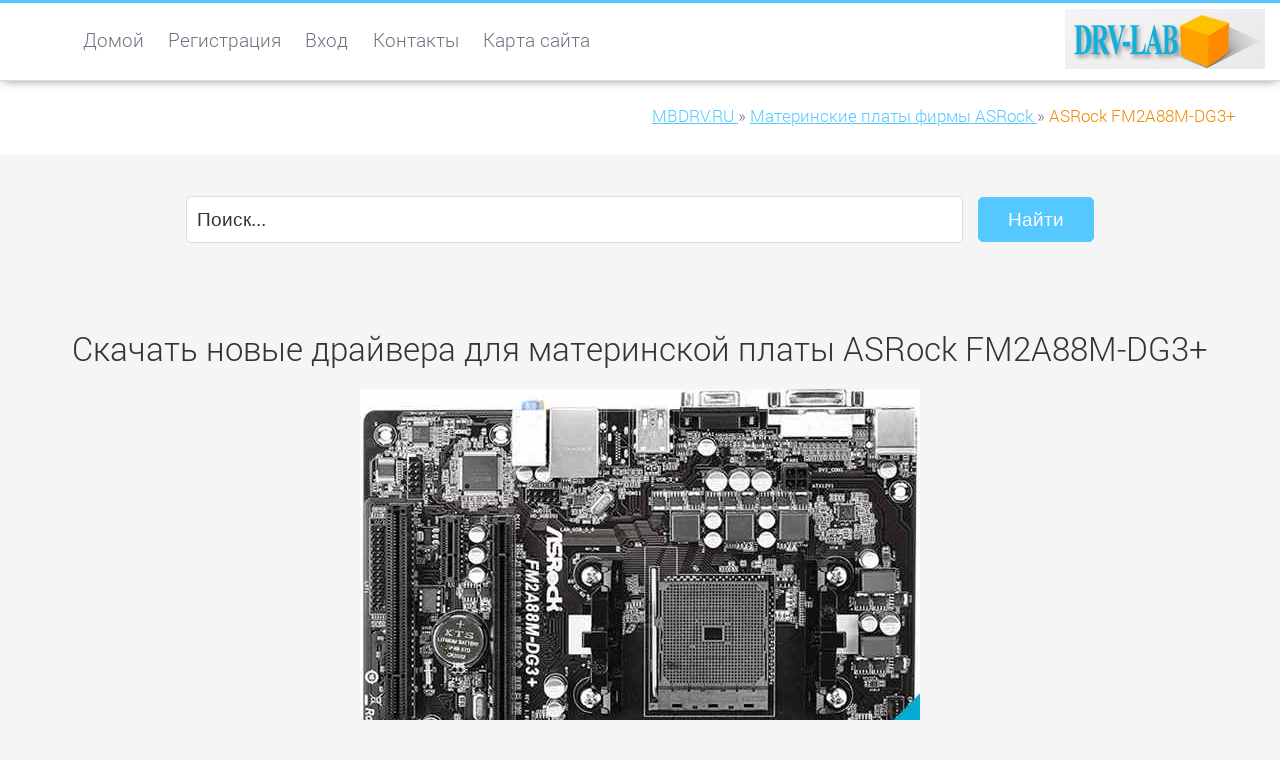

--- FILE ---
content_type: text/html; charset=windows-1251
request_url: https://mbdrv.ru/mbdrivers-46842.html
body_size: 6335
content:
<!DOCTYPE html>
<html lang="ru">
<head>
<meta name="viewport" content="width=device-width; initial-scale=1.0">
<title>Скачать новые драйвера для материнской платы ASRock FM2A88M-DG3+</title>
<meta name="description" content="Скачать драйвера и новый BIOS для материнской платы ASRock FM2A88M-DG3+.">
<meta name="robots" content="all">
<link rel="shortcut icon" href="//mbdrv.ru/favicon.ico" type="image/x-icon">
<style type="text/css">
@font-face {
  font-family: "Roboto";
  font-style: normal;
  font-weight: 100;
  src: local("Roboto Thin"), local("Roboto-Thin"), url("//mbdrv.ru/font/font1.woff") format("woff");
}
@font-face {
  font-family: "Roboto";
  font-style: italic;
  font-weight: 100;
  src: local("Roboto Thin Italic"), local("Roboto-ThinItalic"), url("//mbdrv.ru/font/font2.woff") format("woff");
}
@font-face {
  font-family: "Roboto";
  font-style: normal;
  font-weight: 500;
  src: local("Roboto Medium"), local("Roboto-Medium"), url("//mbdrv.ru/font/font3.woff") format("woff");
}
@font-face {
  font-family: "Roboto";
  font-style: normal;
  font-weight: 300;
  src: local("Roboto Light"), local("Roboto-Light"), url("//mbdrv.ru/font/font4.woff") format("woff");
}
@font-face {
  font-family: "Roboto";
  font-style: italic;
  font-weight: 300;
  src: local("Roboto Light Italic"), local("Roboto-LightItalic"), url("//mbdrv.ru/font/font5.woff") format("woff");
}
@font-face {
  font-family: "Roboto";
  font-style: normal;
  font-weight: 400;
  src: local("Roboto Regular"), local("Roboto-Regular"), url("//mbdrv.ru/font/font6.woff") format("woff");
}
@font-face {
  font-family: "Roboto";
  font-style: normal;
  font-weight: 700;
  src: local("Roboto Bold"), local("Roboto-Bold"), url("//mbdrv.ru/font/font7.woff") format("woff");
}
* {padding:0; margin:0;}
html, body {border:none; font:110%/140% Roboto, Arial; font-weight:300; width:100%; height:100%;}
table {border-collapse:collapse; empty-cells:show;}
img {border:none; max-width:100%; height:auto; vertical-align:middle;}
p {text-indent:0 !important;}
div {position:relative; display:block; clear:both; background:transparent;}
li {list-style:circle; list-style-position:inside;}
a {text-decoration:underline;}
a:hover{text-decoration:none;}
ul {margin-bottom:1.5em;}
article, aside, details, figcaption, figure, footer, header, hgroup, main, nav, section, summary {display:block;}
embed, object, iframe {border:none; max-width:100%; height:auto;}
audio, canvas, progress, video {display:inline-block; vertical-align:baseline;}
h1 {font:1.7em Roboto, Arial; font-weight:300;}
h2 {font:1.5em Roboto, Arial; font-weight:300;}
h3, h4 {font:1.2em Roboto, Arial; font-weight:400;}
.mbclrs1, body {color:#717180;}
.mbclrs2, a {color:#55c8ff;}
.mbclrs3, strong, h1 {color:#333;}
.mbclrs4, #mbidd3, #mbidd3 a, #mbidd6, #mbidd6 a {color:#969696;}
.mbclrs5, #mbidd3 h4, #mbidd4, #mbidd4 a, #mbidd6 h4, #mbidd11 {color:#fff;}
.mbclrs6, .mbdd7 h3 {color:#232323;}
.mbclrs7 {color:#d80d0b;}
.mbclrs8, .brndncrump strong {color:#ee8b00;}
.mbdd20 a, .mbdd21 a {color:#ee8b00 !important;}
.mbclrs1, #mbidd1, .brndncrump, #mbidd2 {background-color:#fff;}
.mbclrs2, body {background-color:#f5f5f5;}
.mbclrs3, #mbidd11 {background-color:#55c8ff;}
.mbclrs4, #mbidd3, #mbidd6 {background-color:#232323;}
.mbclrs5, #mbidd4 {background-color:#000;}
.mbclrs7, #mbidd11:hover {background-color:#ee8b00;}
#mbidd1 {position:fixed; top:0; width:100%; height:4em; vertical-align:middle; border-top:3px solid #55c8ff;  border-bottom:1px solid #dcdcdc; box-shadow:0px 2px 10px -3px #808080; z-index:500;}
#mbidd1 h1 {float:left; clear:none; margin-top:0.5em;}
#mbidd2 {margin-top:4em; width:100%; height:4em; overflow:auto;}
#mbidd22_ {margin-top:4em; width:100%;}
#mbidd2 h2 {float:left; clear:none; margin-top:0.7em;}
#mbidd3 {width:100%; padding:1em 0 1em 0; overflow:hidden;}
#mbidd4 {width:100%; height:4em; line-height:4em; vertical-align:middle; text-align:center; font-size:80%; overflow:hidden;}
#mbidd5 {position:absolute; z-index:1600; top:0.3em; left:0.3em; width:60px; height:60px; border-radius:100%; cursor:pointer;}
#mbidd7 {transition:transform 0.2s ease-out 0s;}
#mbidd7:hover, #mbidd7:focus, #mbidd71_ {transform:rotate(90deg);}
#mbidd6 {position:fixed; width:0%; height:0%; max-height:88%; top:12%; left:0; z-index:600; overflow:auto; transition:height 0.5s ease-out 0s;}
#mbidd6 li {margin-top:0.4em; margin-bottom:0.4em;}
#mbidd8 {float:left; clear:none; height:3em; margin:1.2em 0 0 2em;}
#mbidd8 a {display:inline-block; padding:0 0 1.2em 0; margin:0 1em 0 0; text-decoration:none; color:#717180; transition:all 0.5s ease-out 0s;}
#mbidd8 a:hover, #mbidd8 a:focus, #mbidd8 a.acv {border-bottom:4px solid #55c8ff; color:#55c8ff;}
#mbidd9 {visibility:hidden;}
#mbidd10 {width:100%; border:none; vertical-align:top;}
#mbidd10 tr {border-bottom:1px solid;}
#mbidd10 td:first-child {width:40%; vertical-align:middle; font-weight:400; padding:0.2em 0 0.2em 0;}
#mbidd10 td {width:60%; text-align:left; vertical-align:middle; text-indent:10px; padding:0.2em 0 0.2em 0;}
#mbidd11 {position:fixed; display:none; width:50px; height:50px; cursor:pointer; text-align:center; vertical-align:middle; line-height:50px; bottom:10px; right:10px; border-radius:100%; transition:background-color 0.9s ease 0s;}
.brndncrump {float:right; clear:none; height:4em; line-height:4.5em; vertical-align:middle; font-size:90%;}
.brndncrump div {display:inline-block; clear:none;}
.brndncrump strong {font-weight:300;}
.tlogo {float:right; clear:none; width:200px; height:60px; margin:0.3em -1.5em 0 0; cursor:pointer;}
.clogo {min-height:60px; background:transparent url("//mbdrv.ru/images/logo.png") no-repeat 100% 0.3em;}
.c_0_ {width:100%;}
.mbdd1 {max-width:1250px; margin:0 auto;}
.mbdd2 {margin:1.5em;}
.mbdd3 {margin:0 1.5em 0 1.5em;}
.mbdd4 {text-align:center; padding:2em 0 2em 0;}
.mbdd5 {padding:2em 0 2em 0; border-top:1px solid #dcdcdc;}
.mbdd6, .mbdd7, .mbdd8 {float:left; clear:none; width:30%;}
.mbdd6 figure img, .mbdd7 figure img, .mbdd8 figure img {width:100%; transition:transform 0.2s ease-out 0s;}
.mbdd6 figure, .mbdd7 figure, .mbdd8 figure {max-height:10em; overflow:hidden; /*border:1px solid #dcdcdc;*/ padding:1px; cursor:pointer; text-align:center;}
.mbdd6 figure img:hover, .mbdd7 figure img:hover, .mbdd8 figure img:hover {width:100%; transform:scale(1.05);}
.mbdd6, .mbdd8 {margin:1.5em 0 1.5em 0;}
.mbdd7 {margin:1.5em 5% 1.5em 5%;}
.mbdd9 {border:1px solid #dcdcdc;}
.mbdd81_:before {display:inline-block; clear:none; content:"|||"; color:#55c8ff; font-weight:400; font-size:150%; margin-right:0.2em;}
.mbdd81_:after {display:inline-block; clear:none; content:"..."; color:#55c8ff; font-weight:400; font-size:150%; margin-left:0.2em;}
.cli1 {display:block; clear:both; height:0;}
.cli2 {display:block; clear:both; height:2em;}
.cli3 {display:block; clear:both; height:1em;}
.cli4 {display:block; clear:both; height:4em;}
.mbdd10 {height:1em; margin-bottom:1em; overflow:hidden; background-color:#f5f5f5; border-radius:10px;    box-shadow:0px 1px 2px rgba(0, 0, 0, 0.1) inset;}
.mbdd11 {float:left; width:90%; height:100%; font-size:0.6em; line-height:1.5em; vertical-align:middle; color:#fff; text-align:center; border-radius:10px; background-color:#55c8ff; box-shadow:0px -1px 0px rgba(0, 0, 0, 0.15) inset; transition:width 0.6s ease 0s;}
.mbdd12 {display:inline-block; padding:0.5em 1.5em; background-color:#55c8ff; color:#fff; border:1px solid #55c8ff; border-radius:4px; cursor:pointer; transition:all 0.6s ease 0s;}
.mbdd12:hover, .mbdd12:focus {background-color:#fff; color:#55c8ff;} 
.mbdd13 {border:10px solid #e5e5e5; padding:1px; border-radius:100%;}
.mbdd14 i, .mbdd15 i, .mbdd16 i {background-color:#55c8ff; color:#fff; padding:3px; border-radius:3px;}
.mbdd15 {float:left; clear:none; width:45%; margin:1em 0 1em 0;}
.mbdd16 {float:left; clear:none; width:45%; margin:1em 0 1em 10%;}
.mbdd17 {max-height:450px; overflow:auto;}
.mbdd18 {display:inline; padding-left:48px; background:transparent url("//mbdrv.ru/images/ico_rar.png") no-repeat 0 50%;}
.mbdd18 span {cursor:pointer; text-decoration:underline; color:#55c8ff; font-weight:400;}
.mbdd18 span:hover {text-decoration:none;}
.mbdd19 {font-size:100%;}
.mbdd22 a {display:inline-block; padding:3px 10px; border-radius:2px; font-weight:300; border:1px solid;}
.mbdd22 a:hover, .mbdd15 a:focus, .mbdd15 b {display:inline-block; padding:3px 10px; border-radius:2px; font-weight:300; border:1px solid;}
.mbfpt1 {width:65%; height:2.3em; border:1px solid #dcdcdc; border-radius:5px; margin:0 0.5em 0 0; font-size:100%; color:#333; text-indent:0.5em;}
.mbfpt2 {padding:0.5em 1.5em; background-color:#55c8ff; color:#fff; border:1px solid #55c8ff; border-radius:5px; cursor:pointer; transition:all 0.6s ease 0s; font-size:100%; margin:0.2em 0 0.4em 0;}
.mbfpt2:hover {background-color:#fff; color:#55c8ff;}

@media screen and (max-width:1024px){
	.mbdd6 {width:45%;}
	.mbdd7 {width:45%; margin:1.5em 0 1.5em 5%;}
	.mbdd8 {width:100%;}
	#mbidd1 h1, #mbidd2 h2 {display:none;}
}
@media screen and (max-width:960px){
	h1, h2 {font-size:1.5em; font-weight:300;}
	h3, h4 {font-size:1.3em; font-weight:300;}
	.brndncrump {line-height:2em; margin-top:0.2em;}
	#mbidd8 {display:none;}
}
@media screen and (max-width:720px){
	html, body {font-size:115%;}
	.mbdd6 figure, .mbdd7 figure, .mbdd8 figure {border-top:1px solid #dcdcdc; padding:2em 0 0 0;}
	.mbdd6, .mbdd8 {width:100%;}
	.mbdd7 {width:100%; margin:1.5em 0 1.5em 0;}
	.mbdd15, .mbdd16 {float:none; clear:both; width:100%; margin:2em 0 2em 0;}
	.mbfpt1 {width:50%;}
}.mbfpt3 {width:90%; height:2em; border:1px solid #dcdcdc; border-radius:5px; margin:0.2em 0 0.4em 0; font-size:100%; color:#333; text-indent:0.5em;}
.mbfpt4 {width:90%; height:8em; border:1px solid #dcdcdc; border-radius:5px; margin:0.2em 0 0.4em 0; font-size:100%; color:#333; text-indent:0.5em;}
#mbffrr21 input[type="text"] {width:90%; height:2em; border:1px solid #dcdcdc; border-radius:5px; margin:0.2em 0 0.4em 0; font-size:100%; color:#333; text-indent:0.5em;}
#mbffrr21 textarea {width:90%; height:8em; border:1px solid #dcdcdc; border-radius:5px; margin:0.2em 0 0.4em 0; font-size:120%; color:#333; text-indent:0.5em;}
#mbffrr21 input[type="submit"] {padding:0.5em 1.5em; background-color:#55c8ff; color:#fff; border:1px solid #55c8ff; border-radius:5px; cursor:pointer; transition:all 0.6s ease 0s; font-size:100%; margin:0.2em 0 0.4em 0;}
#mbffrr21 input[type="submit"]:hover {background-color:#fff; color:#55c8ff;}
</style>
</head>
<body>
<header>
<div id="mbidd1">
	<div class="mbdd1 clogo">
		<div class="mbdd3">
			<div class="tlogo" onclick="location.href='/';"></div>
			<div id="mbidd8">
	<nav><a href="/">Домой</a> <a href="//mbdrv.ru/pgslgg/regs.html" rel="nofollow">Регистрация</a> <a href="//mbdrv.ru/pgslgg/sign.html" rel="nofollow">Вход</a> <a href="//mbdrv.ru/pgslgg/contact.html" rel="nofollow">Контакты</a> <a href="//mbdrv.ru/sitemap.html">Карта сайта</a></nav>
</div>
			<span class="cli1"></span>
		</div>
	</div>
</div>
</header>
<nav>
<div id="mbidd2">
	<div class="mbdd1">
		<div class="mbdd3">
			<div class="brndncrump">
				<div itemscope itemtype="http://data-vocabulary.org/Breadcrumb">
					<a href="/" itemprop="url">
						<span itemprop="title">MBDRV.RU</span>
					</a> »
				</div>  
				<div itemscope itemtype="http://data-vocabulary.org/Breadcrumb">
					<a href="//mbdrv.ru/mbmnf-690.html" itemprop="url">
						<span itemprop="title">Материнские платы фирмы ASRock</span>
					</a> »
				</div>  
				<div itemscope itemtype="http://data-vocabulary.org/Breadcrumb">
					<strong itemprop="title">ASRock FM2A88M-DG3+</strong>
				</div>  
			</div>
			<span class="cli1"></span>
		</div>
	</div>
</div>
</nav>
<main>
<div class="mbdd1">
	<div class="mbdd3">
		<div class="mbdd4"><form id="mbffrr1" name="fsrch01" action="//mbdrv.ru/pgslgg/search.html" method="post"><p><input type="text" id="mbffrr2" class="mbfpt1" name="fsrch02" value="Поиск..." maxlength="40" onfocus="this.value='';"> <input type="submit" id="mbffrr3" class="mbfpt2" name="fsrch03" value="Найти"></p></form>
</div>
		<div id="id9987"></div>
		<article>
<div class="mbdd4">
	<header><h1>Скачать новые драйвера для материнской платы ASRock FM2A88M-DG3+</h1></header>
	<span class="cli3"></span>
	<figure><img  src="//mbdrv.ru/mbimg/1/46842.jpg" alt="Материнская плата ASRock FM2A88M-DG3" title="Материнская плата ASRock FM2A88M-DG3"></figure>
	<span class="cli2"></span>
	<p><strong>Скачать последний драйвер для ASRock FM2A88M-DG3+ (драйвера работают с ОС: Windows 10 x86-x64 / Windows 8.1 x86-x64/ Windows 8 x86-x64/ Windows 7 x86-x64/ Windows Vista x86-x64/ Windows XP x86-x64/ Windows 2000/ Windows Me/ Windows 98 | Windows Server 2012/2008/2003/XP/Me | Mac OS X и выше | Linux 10 и выше)</strong><br><a class="mbdd12" href="//mbdrv.ru/download/driver-46842-1.html" title="Скачать последний драйвер для ASRock FM2A88M-DG3+ (драйвера работают с ОС: Windows 10 x86-x64 / Windows 8.1 x86-x64/ Windows 8 x86-x64/ Windows 7 x86-x64/ Windows Vista x86-x64/ Windows XP x86-x64/ Windows 2000/ Windows Me/ Windows 98 | Windows Server 2012/2008/2003/XP/Me | Mac OS X и выше | Linux 10 и выше)" target="_blank" rel="nofollow">Скачать драйвер...</a></p>
	<span class="cli2"></span>
	<p><strong>Скачать последний BIOS для ASRock FM2A88M-DG3+</strong><br><a class="mbdd12" href="//mbdrv.ru/download/driver-46842-2.html" title="Скачать последний BIOS для ASRock FM2A88M-DG3+" target="_blank" rel="nofollow">Скачать BIOS...</a></p>
	<span class="cli2"></span>
	<p><strong>Скачать руководство (PDF) для ASRock FM2A88M-DG3+ на русском</strong><br><a class="mbdd12" href="//mbdrv.ru/download/driver-46842-3.html" title="Скачать руководство (PDF) для ASRock FM2A88M-DG3+ на русском" target="_blank" rel="nofollow">Скачать файл...</a></p>
	<span class="cli2"></span>
</div>

<table id="mbidd10"><tbody>
<tr><th colspan="2">Характеристики материнской платы ASRock FM2A88M-DG3+</th></tr>
<tr><td>Дата выхода на рынок:</td><td>2014 г.</td></tr><tr><td>Поддержка процессоров:</td><td>AMD</td></tr><tr><td>Сокет:</td><td>FM2, FM2+</td></tr><tr><td>Чипсет:</td><td>AMD A88X</td></tr><tr><td>Форм-фактор:</td><td>mATX</td></tr><tr><td>Тип памяти:</td><td>DDR3 (XMP, AMP)</td></tr><tr><td>Количество слотов памяти:</td><td>2</td></tr><tr><td>Максимальный объем памяти:</td><td>32GB</td></tr><tr><td>Режим памяти:</td><td>двухканальный</td></tr><tr><td>Максимальная частота памяти:</td><td>2 400 МГц (OC)</td></tr><tr><td>Поддержка гибридной графики:</td><td>да; (AMD Dual Graphics)</td></tr><tr><td>Встроенный звук:</td><td>да; Realtek ALC662</td></tr><tr><td>Звуковая схема:</td><td>5.1</td></tr><tr><td>USB 2.0:</td><td>да; 4 (+4 internal)</td></tr><tr><td>USB 3.0:</td><td>да; 2 (+2 internal)</td></tr><tr><td>VGA (D-Sub):</td><td>да; 1</td></tr><tr><td>DVI:</td><td>да; 1</td></tr><tr><td>Всего PCI Express x16:</td><td>да; 1</td></tr><tr><td>Из них PCI Express 3.0 x16:</td><td>да; 1 (зависит от процессора)</td></tr><tr><td>Всего PCI Express x1:</td><td>да; 1</td></tr><tr><td>PCI:</td><td>да; 1</td></tr><tr><td>Ethernet:</td><td>да; 10/100/1000 Мбит/с (Realtek RTL8111GR)</td></tr><tr><td>RAID:</td><td>да; 0, 1, 5, 10 (NCQ, AHCI и Hot Plug)</td></tr><tr><td>SATA 3.0:</td><td>да; 4</td></tr><tr><td>Аудио (3.5 мм jack):</td><td>да; 3</td></tr><tr><td>RS-232:</td><td>да; (+1 internal)</td></tr><tr><td>IEEE1284 (LPT):</td><td>да; (+1 internal)</td></tr><tr><td>PS/2:</td><td>да; 1 (клавиатура/мышь)</td></tr><tr><td>Длина:</td><td>218 мм</td></tr><tr><td>Ширина:</td><td>183 мм</td></tr>
</tbody></table>
<span class="cli1"></span>
</article>
		<span class="cli4"></span>
		<strong>Скачать драйвера на другие материнские платы фирмы ASRock</strong>
		<span class="cli1"></span>
		<a href="//mbdrv.ru/mbdrivers-47084.html">Скачать драйвера для ASRock AM1B-ITX</a><br>
Дата выхода на рынок: 2014 г.; Поддержка процессоров: AMD; Сокет: AM1; Форм-фактор: Mini-ITX; Тип памяти: DDR3; Количество слотов памяти: 2; Максимальный объем памяти: 16GB; Режим памяти: одноканальный; Максимальная частота памяти: 1 600 МГц; Встроенный звук: да Realtek ALC662; Звуковая схема: 5.1; USB 2.0: да 2 (+4 internal); USB 3.0: да 2 (+2 internal); VGA (D-Sub): да 1; DVI: да 1; HDMI: да 1; Всего PCI Express x16: да 1 (PCIe 2.0 x4);<br><br><a href="//mbdrv.ru/mbdrivers-47992.html">Скачать драйвера для ASRock B75M R2.0</a><br>
Дата выхода на рынок: 2012 г.; Поддержка процессоров: Intel; Сокет: LGA1155; Чипсет: Intel B75; Форм-фактор: mATX; Тип памяти: DDR3 (XMP, non-ECC, небуферизованная); Количество слотов памяти: 2; Максимальный объем памяти: 16GB; Режим памяти: двухканальный; Максимальная частота памяти: 2 200 МГц (OC); Встроенная графика: да Intel HD Graphics 2000/2500/3000/4000 (зависит от процессора); Поддержка SLi/CrossFire: да CrossFireX;<br><br><a href="//mbdrv.ru/mbdrivers-48959.html">Скачать драйвера для ASRock G41M-S3</a><br>
Поддержка процессоров: Intel; Сокет: LGA775; Чипсет: Intel G41 + ICH7; Форм-фактор: mATX; Тип памяти: DDR3; Количество слотов памяти: 2; Максимальный объем памяти: 8GB; Режим памяти: двухканальный; Максимальная частота памяти: 1 333 МГц (OC); Встроенная графика: да Intel GMA X4500; Встроенный звук: да Realtek ALC662; Звуковая схема: 5.1; USB 2.0: да 4 (+4 internal); VGA (D-Sub): да 1;<br><br><a href="//mbdrv.ru/mbdrivers-48499.html">Скачать драйвера для ASRock Fatal1ty 990FX Professional</a><br>
Дата выхода на рынок: 2011 г.; Поддержка процессоров: AMD; Сокет: AM3, AM3+; Чипсет: AMD 990X + SB950; Форм-фактор: ATX; Тип памяти: DDR3 (non-ECC, небуферизованная); Количество слотов памяти: 4; Максимальный объем памяти: 32GB; Режим памяти: двухканальный; Максимальная частота памяти: 2 100 МГц; Поддержка SLi/CrossFire: да SLI/CrossFireX x16+x16+x4; Встроенный звук: да Realtek ALC892;<br><br><a href="//mbdrv.ru/mbdrivers-47977.html">Скачать драйвера для ASRock N68-VGS3 UCC</a><br>
Поддержка процессоров: AMD; Сокет: AM3; Чипсет: NVIDIA GeForce 7025 + nForce 630a; Форм-фактор: mATX; Тип памяти: DDR3; Количество слотов памяти: 2; Максимальный объем памяти: 8GB; Режим памяти: двухканальный; Максимальная частота памяти: 1 600 МГц; Встроенная графика: да NVIDIA GeForce 7025 (DirectX 9.0, Shader Model 3.0, до 256 Мб); Встроенный звук: да VIA VT1705; Звуковая схема: 5.1; USB 2.0: да 4 (+4 internal); VGA (D-Sub): да 1; Всего PCI Express x16: да 1;<br><br><a href="//mbdrv.ru/mbdrivers-46684.html">Скачать драйвера для ASRock FM2A68M-DG3+</a><br>
Дата выхода на рынок: 2014 г.; Поддержка процессоров: AMD; Сокет: FM2, FM2+; Чипсет: AMD A68H; Форм-фактор: mATX; Тип памяти: DDR3 (XMP, AMP); Количество слотов памяти: 2; Максимальный объем памяти: 32GB; Режим памяти: двухканальный; Максимальная частота памяти: 2 400 МГц (OC); Поддержка гибридной графики: да (AMD Dual Graphics); Встроенный звук: да Realtek ALC662; Звуковая схема: 5.1;<br><br><a href="//mbdrv.ru/mbdrivers-47051.html">Скачать драйвера для ASRock FM2A78M-DG3+</a><br>
Дата выхода на рынок: 2014 г.; Поддержка процессоров: AMD; Сокет: FM2, FM2+; Чипсет: AMD A78; Форм-фактор: mATX; Тип памяти: DDR3; Количество слотов памяти: 2; Максимальный объем памяти: 32GB; Режим памяти: двухканальный; Максимальная частота памяти: 2 400 МГц (OC); Поддержка гибридной графики: да (AMD Dual Graphics); Встроенный звук: да Realtek ALC662; Звуковая схема: 5.1; USB 2.0: да 4 (+4 internal); USB 3.0: да 2 (+2 internal);<br><br><a href="//mbdrv.ru/mbdrivers-49155.html">Скачать драйвера для ASRock 880GM-LE</a><br>
Поддержка процессоров: AMD; Сокет: AM3 (FSB 2600 МГц); Чипсет: AMD 880G + SB710; Форм-фактор: mATX; Тип памяти: DDR3 (1800(OC)/1600(OC)/1333/1066/800); Количество слотов памяти: 2 (до 8 Гб, non-ECC, небуферизованная); Режим памяти: двухканальный; Встроенная графика: да AMD Radeon HD 4250 (DX10.1, Shader Model 4.1, до 512 Мб); Поддержка SLi/CrossFire: да ATI Hybrid CrossFireX;<br><br><a href="//mbdrv.ru/mbdrivers-47792.html">Скачать драйвера для ASRock 990FX Extreme9</a><br>
Дата выхода на рынок: 2012 г.; Поддержка процессоров: AMD; Сокет: AM3, AM3+; Чипсет: AMD 990FX + SB950; Форм-фактор: ATX; Тип памяти: DDR3 (AMP,XMP, non-ECC, небуферизованная); Количество слотов памяти: 4; Максимальный объем памяти: 64GB; Режим памяти: двухканальный; Максимальная частота памяти: 2 450 МГц (зависит от процессора); Поддержка SLi/CrossFire: да Quad SLI/CrossFireX;<br><br><a href="//mbdrv.ru/mbdrivers-49296.html">Скачать драйвера для ASRock A790GXH/128M</a><br>
Поддержка процессоров: AMD; Сокет: AM2, AM2+, AM3 (до 140 Вт); Чипсет: AMD 790X + SB750; Форм-фактор: ATX; Тип памяти: DDR2; Количество слотов памяти: 4; Режим памяти: двухканальный; Встроенная память: да 128 Мб (SidePort); Встроенная графика: да ATI Radeon HD 3300; Поддержка SLi/CrossFire: да CrossFire 16+4; Поддержка гибридной графики: да; Встроенный звук: да VIA VT1708S; Звуковая схема: 7.1;<br><br>		<span class="cli3"></span>
	</div>
</div>
<div class="c_0_ mbclrs1">
	<div class="mbdd1">
		<div class="mbdd2">
			<span class="cli3"></span>
			<h3>Популярные драйверы</h3>
			<div class="mbdd6"><figure><img src="//mbdrv.ru/mbimg/4/48367.jpg" alt="MSI Z68A-G43 (G3)"></figure><span class="cli3"></span><h4>MSI Z68A-G43 (G3)</h4><span class="cli3"></span><p><a class="mbdd12" href="//mbdrv.ru/mbdrivers-48367.html" title="Скачать новый BIOS и новые драйвера для материнской платы MSI Z68A-G43 (G3)">Подробнее...</a></p></div><div class="mbdd7"><figure><img src="//mbdrv.ru/mbimg/4/48316.jpg" alt="ASRock AM2NF3-VSTA"></figure><span class="cli3"></span><h4>ASRock AM2NF3-VSTA</h4><span class="cli3"></span><p><a class="mbdd12" href="//mbdrv.ru/mbdrivers-48316.html" title="Скачать новый BIOS и новые драйвера для материнской платы ASRock AM2NF3-VSTA">Подробнее...</a></p></div><div class="mbdd8"><figure><img src="//mbdrv.ru/mbimg/5/48962.jpg" alt="ASRock N68-GE3 UCC"></figure><span class="cli3"></span><h4>ASRock N68-GE3 UCC</h4><span class="cli3"></span><p><a class="mbdd12" href="//mbdrv.ru/mbdrivers-48962.html" title="Скачать новый BIOS и новые драйвера для материнской платы ASRock N68-GE3 UCC">Подробнее...</a></p></div>			<span class="cli1"></span>
		</div>
	</div>
</div>
<div class="mbdd1">
	<div class="mbdd2">
		<div class="mbdd15">
			<h3>Добавить комментарий</h3>
			<span class="cli3"></span>
			<form id="mbffrr21" name="mmdr_17" action="//mbdrv.ru/pgslgg/addcoments.html" method="post">
<p><strong>Ваше Имя, Ник</strong><br>
<input type="text" id="mbffrr17" name="mmdr_18" maxlength="60"><br>
<strong>Ваше E-mail</strong> (не виден никому)<br>
<input type="text" id="mbffrr18" name="mmdr_19" maxlength="60"><br>
<strong>Ваш комментарий</strong><br>
<textarea id="mbffrr19" name="mmdr_20" maxlength="500" rows="1" cols="1"></textarea><br>
<input type="submit" id="mbffrr20" name="mmdr_21" value="Добавить">
</p>
</form>
		</div>
		<div class="mbdd16 mbdd17">
			<h4>Отзывы и комментарии</h4>
			<span class="cli3"></span>
		</div>
		<span class="cli1"></span>
	</div>
</div>
</main>
<aside>
<div id="mbidd3">
	<div class="mbdd1">
		<div class="mbdd3">
			<div class="mbdd6">
				<section>
				<header><h4>Главная</h4></header>
				<nav>
					<ul>
						<li><a href="/">Home</a></li>
						<li><a href="//mbdrv.ru/pgslgg/regs.html" rel="nofollow">Регистрация</a></li>
						<li><a href="//mbdrv.ru/pgslgg/sign.html" rel="nofollow">Вход</a></li>
						<li><a href="//mbdrv.ru/pgslgg/contact.html" rel="nofollow">Контакт</a></li>
						<li><a href="//mbdrv.ru/sitemap.html">Карта сайта</a></li>
					</ul>
				</nav>
				<span class="cli1"></span>
				</section>
			</div>
			<div class="mbdd7">
				<section>
				<header><h4>&quot;DRV-LAB&quot; LLC &reg;</h4></header>
				<span class="cli3"></span>
				<p><img class="mbdd13" src="//mbdrv.ru/images/bcbtms.jpg" alt="&quot;DRV-LAB&quot; LLC" title="&quot;DRV-LAB&quot; LLC"></p>
				<span class="cli1"></span>
				</section>
			</div>
			<div class="mbdd8">
				<section>
				<header><h4>О нас</h4></header>
				<span class="cli3"></span>
				<p>г. Москва, ул. Докукина, д.16, стр.1, 3 (метро Ботанический Сад).</p>
				<span class="cli3"></span>
				<p>+7 (495) 107-95-96</p>
				<span class="cli1"></span>
				</section>
			</div>
			<span class="cli1"></span>
		</div>
	</div>
</div>
</aside>
<footer>
<div id="mbidd4">
	<div class="mbdd1">
			MBDRV.RU | &copy; 2016-2026 | Драйверы - Материнские платы
			<span id="mbidd9"><script type="text/javascript"><!--
document.write("<a href='//www.liveinternet.ru/click' "+
"target=_blank><img src='//counter.yadro.ru/hit?t45.3;r"+
escape(document.referrer)+((typeof(screen)=="undefined")?"":
";s"+screen.width+"*"+screen.height+"*"+(screen.colorDepth?
screen.colorDepth:screen.pixelDepth))+";u"+escape(document.URL)+
";"+Math.random()+
"' alt='' title='LiveInternet' "+
"border='0' width='31' height='31'><\/a>")
//--></script>
</span>
	</div>
</div>
</footer>
<div id="mbidd11" onclick="window.scroll(0, 0); jvfncs08(2);" title="Перейти в начало страницы">^</div>
<script type="text/javascript" src="//mbdrv.ru/js/file02.js" async></script>
<script type="text/javascript" src="//mbdrv.ru/js/file07.js" async></script>
</body>
</html>


--- FILE ---
content_type: text/javascript; charset=windows-1251
request_url: https://mbdrv.ru/js/file02.js
body_size: 1674
content:
//
//
//
window.onscroll = function() {
	jvfncs07();
}
  
var isscroled=0;
function jvfncs07(){
	var scrVal = window.pageYOffset || document.documentElement.scrollTop;
	if(scrVal){
		if(scrVal >= 250 && isscroled == 0){
			jvfncs08(1);
		}else if(scrVal < 250 && isscroled == 1){
			jvfncs08(2);
		}
	}
}

function jvfncs08(shparam){
	var dvElm = window.document.getElementById('mbidd11');
	if(dvElm){
		if(shparam == 1){
			isscroled=1;
			dvElm.style.display='block';
		}else{
			isscroled=0;
			dvElm.style.display='none';
		}
	}
}


function jvfncs09(){
	var mmELM = document.getElementById('mbidd6');
	if(mmELM){
		if(mmELM.style.height == 'auto'){
			mmELM.style.height = '0%';
			mmELM.style.width = '0%';
			document.getElementById('mbidd71_').id='mbidd7';	
		}else{
			mmELM.style.height = 'auto';
			mmELM.style.width = '100%';
			document.getElementById('mbidd7').id='mbidd71_';	
		}
	}
}

function jvfncs10(a) {
  title=document.title;
  url=document.location;
  try {
    window.external.AddFavorite(url, title);
  }
  catch (e) {
    try {
      window.sidebar.addPanel(title, url, "");
    }
    catch (e) {
      if (typeof(opera)=="object" || window.sidebar) {
        a.rel="sidebar";
        a.title=title;
        a.url=url;
        a.href=url;
        return true;
      }
      else {
        alert('Нажмите Ctrl-D чтобы добавить страницу в закладки');
      }
    }
  }
  return false;
}
function mbdrv_998(){
	var iElm;
		iElm='';
	if(iElm){
		var agElm=self.document.getElementById('id9987');
		if(agElm){
			agElm.innerHTML=iElm;
		}
	}
}
mbdrv_998();
//
//
//
